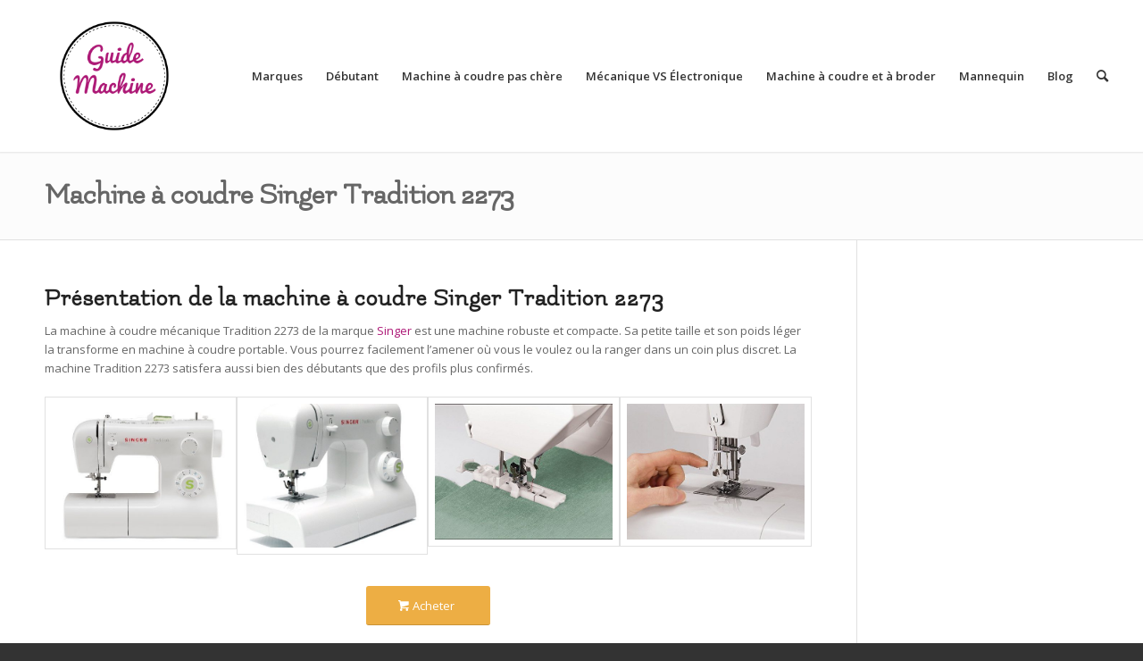

--- FILE ---
content_type: text/html; charset=UTF-8
request_url: https://www.guide-machine.fr/machine-a-coudre/singer/modele-tradition-2273/
body_size: 15621
content:
<!DOCTYPE html>
<html lang="fr-FR" class="html_stretched responsive av-preloader-disabled  html_header_top html_logo_left html_main_nav_header html_menu_right html_custom html_header_sticky_disabled html_header_shrinking_disabled html_mobile_menu_tablet html_header_searchicon html_content_align_center html_header_unstick_top_disabled html_header_stretch html_minimal_header html_minimal_header_shadow html_elegant-blog html_av-submenu-hidden html_av-submenu-display-click html_av-overlay-side html_av-overlay-side-classic html_av-submenu-noclone html_entry_id_131 av-cookies-no-cookie-consent av-default-lightbox av-no-preview html_text_menu_active av-mobile-menu-switch-default">
<head>
<meta charset="UTF-8" />


<!-- mobile setting -->
<meta name="viewport" content="width=device-width, initial-scale=1">

<!-- Scripts/CSS and wp_head hook -->
<meta name='robots' content='index, follow, max-image-preview:large, max-snippet:-1, max-video-preview:-1' />
	<style>img:is([sizes="auto" i], [sizes^="auto," i]) { contain-intrinsic-size: 3000px 1500px }</style>
	
	<!-- This site is optimized with the Yoast SEO plugin v25.9 - https://yoast.com/wordpress/plugins/seo/ -->
	<title>Machine à coudre Singer Tradition 2273 : Test et Avis</title>
	<meta name="description" content="La machine à coudre Tradition 2273 de Singer dispose de nombreuses fonctionnalités. Venez les découvrir sur Guide Machine." />
	<link rel="canonical" href="https://www.guide-machine.fr/machine-a-coudre/singer/modele-tradition-2273/" />
	<meta property="og:locale" content="fr_FR" />
	<meta property="og:type" content="article" />
	<meta property="og:title" content="Machine à coudre Singer Tradition 2273 : Test et Avis" />
	<meta property="og:description" content="La machine à coudre Tradition 2273 de Singer dispose de nombreuses fonctionnalités. Venez les découvrir sur Guide Machine." />
	<meta property="og:url" content="https://www.guide-machine.fr/machine-a-coudre/singer/modele-tradition-2273/" />
	<meta property="og:site_name" content="Guide des machines à coudre" />
	<meta property="article:modified_time" content="2016-10-14T08:54:47+00:00" />
	<meta property="og:image" content="https://www.guide-machine.fr/wp-content/uploads/2016/08/Machine-à-coudre-Singer-Tradition-2273-face-e1471447474270.jpg" />
	<meta property="og:image:width" content="456" />
	<meta property="og:image:height" content="368" />
	<meta property="og:image:type" content="image/jpeg" />
	<meta name="twitter:card" content="summary_large_image" />
	<meta name="twitter:label1" content="Durée de lecture estimée" />
	<meta name="twitter:data1" content="8 minutes" />
	<script type="application/ld+json" class="yoast-schema-graph">{"@context":"https://schema.org","@graph":[{"@type":"WebPage","@id":"https://www.guide-machine.fr/machine-a-coudre/singer/modele-tradition-2273/","url":"https://www.guide-machine.fr/machine-a-coudre/singer/modele-tradition-2273/","name":"Machine à coudre Singer Tradition 2273 : Test et Avis","isPartOf":{"@id":"https://www.guide-machine.fr/#website"},"primaryImageOfPage":{"@id":"https://www.guide-machine.fr/machine-a-coudre/singer/modele-tradition-2273/#primaryimage"},"image":{"@id":"https://www.guide-machine.fr/machine-a-coudre/singer/modele-tradition-2273/#primaryimage"},"thumbnailUrl":"https://www.guide-machine.fr/wp-content/uploads/2016/08/Machine-à-coudre-Singer-Tradition-2273-face-e1471447474270.jpg","datePublished":"2016-08-18T12:23:44+00:00","dateModified":"2016-10-14T08:54:47+00:00","description":"La machine à coudre Tradition 2273 de Singer dispose de nombreuses fonctionnalités. Venez les découvrir sur Guide Machine.","breadcrumb":{"@id":"https://www.guide-machine.fr/machine-a-coudre/singer/modele-tradition-2273/#breadcrumb"},"inLanguage":"fr-FR","potentialAction":[{"@type":"ReadAction","target":["https://www.guide-machine.fr/machine-a-coudre/singer/modele-tradition-2273/"]}]},{"@type":"ImageObject","inLanguage":"fr-FR","@id":"https://www.guide-machine.fr/machine-a-coudre/singer/modele-tradition-2273/#primaryimage","url":"https://www.guide-machine.fr/wp-content/uploads/2016/08/Machine-à-coudre-Singer-Tradition-2273-face-e1471447474270.jpg","contentUrl":"https://www.guide-machine.fr/wp-content/uploads/2016/08/Machine-à-coudre-Singer-Tradition-2273-face-e1471447474270.jpg","width":456,"height":368,"caption":"Machine à coudre Singer Tradition 2273 face"},{"@type":"BreadcrumbList","@id":"https://www.guide-machine.fr/machine-a-coudre/singer/modele-tradition-2273/#breadcrumb","itemListElement":[{"@type":"ListItem","position":1,"name":"Accueil","item":"https://www.guide-machine.fr/"},{"@type":"ListItem","position":2,"name":"Choisir la meilleure machine à coudre","item":"https://www.guide-machine.fr/"},{"@type":"ListItem","position":3,"name":"Descriptif et avis sur les machines à coudre Singer","item":"https://www.guide-machine.fr/machine-a-coudre/singer/"},{"@type":"ListItem","position":4,"name":"Machine à coudre Singer Tradition 2273"}]},{"@type":"WebSite","@id":"https://www.guide-machine.fr/#website","url":"https://www.guide-machine.fr/","name":"Guide des machines à coudre","description":"Choisissez la meilleure machine à coudre.","publisher":{"@id":"https://www.guide-machine.fr/#organization"},"potentialAction":[{"@type":"SearchAction","target":{"@type":"EntryPoint","urlTemplate":"https://www.guide-machine.fr/?s={search_term_string}"},"query-input":{"@type":"PropertyValueSpecification","valueRequired":true,"valueName":"search_term_string"}}],"inLanguage":"fr-FR"},{"@type":"Organization","@id":"https://www.guide-machine.fr/#organization","name":"Guide Machine","url":"https://www.guide-machine.fr/","logo":{"@type":"ImageObject","inLanguage":"fr-FR","@id":"https://www.guide-machine.fr/#/schema/logo/image/","url":"https://www.guide-machine.fr/wp-content/uploads/2016/08/logo-guide-machine-à-coudre.png","contentUrl":"https://www.guide-machine.fr/wp-content/uploads/2016/08/logo-guide-machine-à-coudre.png","width":600,"height":500,"caption":"Guide Machine"},"image":{"@id":"https://www.guide-machine.fr/#/schema/logo/image/"}}]}</script>
	<!-- / Yoast SEO plugin. -->


<link rel="alternate" type="application/rss+xml" title="Guide des machines à coudre &raquo; Flux" href="https://www.guide-machine.fr/feed/" />
<link rel="alternate" type="application/rss+xml" title="Guide des machines à coudre &raquo; Flux des commentaires" href="https://www.guide-machine.fr/comments/feed/" />

<!-- google webfont font replacement -->

			<script type='text/javascript'>

				(function() {

					/*	check if webfonts are disabled by user setting via cookie - or user must opt in.	*/
					var html = document.getElementsByTagName('html')[0];
					var cookie_check = html.className.indexOf('av-cookies-needs-opt-in') >= 0 || html.className.indexOf('av-cookies-can-opt-out') >= 0;
					var allow_continue = true;
					var silent_accept_cookie = html.className.indexOf('av-cookies-user-silent-accept') >= 0;

					if( cookie_check && ! silent_accept_cookie )
					{
						if( ! document.cookie.match(/aviaCookieConsent/) || html.className.indexOf('av-cookies-session-refused') >= 0 )
						{
							allow_continue = false;
						}
						else
						{
							if( ! document.cookie.match(/aviaPrivacyRefuseCookiesHideBar/) )
							{
								allow_continue = false;
							}
							else if( ! document.cookie.match(/aviaPrivacyEssentialCookiesEnabled/) )
							{
								allow_continue = false;
							}
							else if( document.cookie.match(/aviaPrivacyGoogleWebfontsDisabled/) )
							{
								allow_continue = false;
							}
						}
					}

					if( allow_continue )
					{
						var f = document.createElement('link');

						f.type 	= 'text/css';
						f.rel 	= 'stylesheet';
						f.href 	= '//fonts.googleapis.com/css?family=Flamenco:400,300%7COpen+Sans:400,600&display=auto';
						f.id 	= 'avia-google-webfont';

						document.getElementsByTagName('head')[0].appendChild(f);
					}
				})();

			</script>
			<script type="text/javascript">
/* <![CDATA[ */
window._wpemojiSettings = {"baseUrl":"https:\/\/s.w.org\/images\/core\/emoji\/16.0.1\/72x72\/","ext":".png","svgUrl":"https:\/\/s.w.org\/images\/core\/emoji\/16.0.1\/svg\/","svgExt":".svg","source":{"concatemoji":"https:\/\/www.guide-machine.fr\/wp-includes\/js\/wp-emoji-release.min.js?ver=6.8.3"}};
/*! This file is auto-generated */
!function(s,n){var o,i,e;function c(e){try{var t={supportTests:e,timestamp:(new Date).valueOf()};sessionStorage.setItem(o,JSON.stringify(t))}catch(e){}}function p(e,t,n){e.clearRect(0,0,e.canvas.width,e.canvas.height),e.fillText(t,0,0);var t=new Uint32Array(e.getImageData(0,0,e.canvas.width,e.canvas.height).data),a=(e.clearRect(0,0,e.canvas.width,e.canvas.height),e.fillText(n,0,0),new Uint32Array(e.getImageData(0,0,e.canvas.width,e.canvas.height).data));return t.every(function(e,t){return e===a[t]})}function u(e,t){e.clearRect(0,0,e.canvas.width,e.canvas.height),e.fillText(t,0,0);for(var n=e.getImageData(16,16,1,1),a=0;a<n.data.length;a++)if(0!==n.data[a])return!1;return!0}function f(e,t,n,a){switch(t){case"flag":return n(e,"\ud83c\udff3\ufe0f\u200d\u26a7\ufe0f","\ud83c\udff3\ufe0f\u200b\u26a7\ufe0f")?!1:!n(e,"\ud83c\udde8\ud83c\uddf6","\ud83c\udde8\u200b\ud83c\uddf6")&&!n(e,"\ud83c\udff4\udb40\udc67\udb40\udc62\udb40\udc65\udb40\udc6e\udb40\udc67\udb40\udc7f","\ud83c\udff4\u200b\udb40\udc67\u200b\udb40\udc62\u200b\udb40\udc65\u200b\udb40\udc6e\u200b\udb40\udc67\u200b\udb40\udc7f");case"emoji":return!a(e,"\ud83e\udedf")}return!1}function g(e,t,n,a){var r="undefined"!=typeof WorkerGlobalScope&&self instanceof WorkerGlobalScope?new OffscreenCanvas(300,150):s.createElement("canvas"),o=r.getContext("2d",{willReadFrequently:!0}),i=(o.textBaseline="top",o.font="600 32px Arial",{});return e.forEach(function(e){i[e]=t(o,e,n,a)}),i}function t(e){var t=s.createElement("script");t.src=e,t.defer=!0,s.head.appendChild(t)}"undefined"!=typeof Promise&&(o="wpEmojiSettingsSupports",i=["flag","emoji"],n.supports={everything:!0,everythingExceptFlag:!0},e=new Promise(function(e){s.addEventListener("DOMContentLoaded",e,{once:!0})}),new Promise(function(t){var n=function(){try{var e=JSON.parse(sessionStorage.getItem(o));if("object"==typeof e&&"number"==typeof e.timestamp&&(new Date).valueOf()<e.timestamp+604800&&"object"==typeof e.supportTests)return e.supportTests}catch(e){}return null}();if(!n){if("undefined"!=typeof Worker&&"undefined"!=typeof OffscreenCanvas&&"undefined"!=typeof URL&&URL.createObjectURL&&"undefined"!=typeof Blob)try{var e="postMessage("+g.toString()+"("+[JSON.stringify(i),f.toString(),p.toString(),u.toString()].join(",")+"));",a=new Blob([e],{type:"text/javascript"}),r=new Worker(URL.createObjectURL(a),{name:"wpTestEmojiSupports"});return void(r.onmessage=function(e){c(n=e.data),r.terminate(),t(n)})}catch(e){}c(n=g(i,f,p,u))}t(n)}).then(function(e){for(var t in e)n.supports[t]=e[t],n.supports.everything=n.supports.everything&&n.supports[t],"flag"!==t&&(n.supports.everythingExceptFlag=n.supports.everythingExceptFlag&&n.supports[t]);n.supports.everythingExceptFlag=n.supports.everythingExceptFlag&&!n.supports.flag,n.DOMReady=!1,n.readyCallback=function(){n.DOMReady=!0}}).then(function(){return e}).then(function(){var e;n.supports.everything||(n.readyCallback(),(e=n.source||{}).concatemoji?t(e.concatemoji):e.wpemoji&&e.twemoji&&(t(e.twemoji),t(e.wpemoji)))}))}((window,document),window._wpemojiSettings);
/* ]]> */
</script>
<link rel='stylesheet' id='avia-grid-css' href='https://www.guide-machine.fr/wp-content/themes/enfold/css/grid.css?ver=5.0' type='text/css' media='all' />
<link rel='stylesheet' id='avia-base-css' href='https://www.guide-machine.fr/wp-content/themes/enfold/css/base.css?ver=5.0' type='text/css' media='all' />
<link rel='stylesheet' id='avia-layout-css' href='https://www.guide-machine.fr/wp-content/themes/enfold/css/layout.css?ver=5.0' type='text/css' media='all' />
<link rel='stylesheet' id='avia-module-audioplayer-css' href='https://www.guide-machine.fr/wp-content/themes/enfold/config-templatebuilder/avia-shortcodes/audio-player/audio-player.css?ver=6.8.3' type='text/css' media='all' />
<link rel='stylesheet' id='avia-module-blog-css' href='https://www.guide-machine.fr/wp-content/themes/enfold/config-templatebuilder/avia-shortcodes/blog/blog.css?ver=6.8.3' type='text/css' media='all' />
<link rel='stylesheet' id='avia-module-postslider-css' href='https://www.guide-machine.fr/wp-content/themes/enfold/config-templatebuilder/avia-shortcodes/postslider/postslider.css?ver=6.8.3' type='text/css' media='all' />
<link rel='stylesheet' id='avia-module-button-css' href='https://www.guide-machine.fr/wp-content/themes/enfold/config-templatebuilder/avia-shortcodes/buttons/buttons.css?ver=6.8.3' type='text/css' media='all' />
<link rel='stylesheet' id='avia-module-buttonrow-css' href='https://www.guide-machine.fr/wp-content/themes/enfold/config-templatebuilder/avia-shortcodes/buttonrow/buttonrow.css?ver=6.8.3' type='text/css' media='all' />
<link rel='stylesheet' id='avia-module-button-fullwidth-css' href='https://www.guide-machine.fr/wp-content/themes/enfold/config-templatebuilder/avia-shortcodes/buttons_fullwidth/buttons_fullwidth.css?ver=6.8.3' type='text/css' media='all' />
<link rel='stylesheet' id='avia-module-catalogue-css' href='https://www.guide-machine.fr/wp-content/themes/enfold/config-templatebuilder/avia-shortcodes/catalogue/catalogue.css?ver=6.8.3' type='text/css' media='all' />
<link rel='stylesheet' id='avia-module-comments-css' href='https://www.guide-machine.fr/wp-content/themes/enfold/config-templatebuilder/avia-shortcodes/comments/comments.css?ver=6.8.3' type='text/css' media='all' />
<link rel='stylesheet' id='avia-module-contact-css' href='https://www.guide-machine.fr/wp-content/themes/enfold/config-templatebuilder/avia-shortcodes/contact/contact.css?ver=6.8.3' type='text/css' media='all' />
<link rel='stylesheet' id='avia-module-slideshow-css' href='https://www.guide-machine.fr/wp-content/themes/enfold/config-templatebuilder/avia-shortcodes/slideshow/slideshow.css?ver=6.8.3' type='text/css' media='all' />
<link rel='stylesheet' id='avia-module-slideshow-contentpartner-css' href='https://www.guide-machine.fr/wp-content/themes/enfold/config-templatebuilder/avia-shortcodes/contentslider/contentslider.css?ver=6.8.3' type='text/css' media='all' />
<link rel='stylesheet' id='avia-module-countdown-css' href='https://www.guide-machine.fr/wp-content/themes/enfold/config-templatebuilder/avia-shortcodes/countdown/countdown.css?ver=6.8.3' type='text/css' media='all' />
<link rel='stylesheet' id='avia-module-gallery-css' href='https://www.guide-machine.fr/wp-content/themes/enfold/config-templatebuilder/avia-shortcodes/gallery/gallery.css?ver=6.8.3' type='text/css' media='all' />
<link rel='stylesheet' id='avia-module-gallery-hor-css' href='https://www.guide-machine.fr/wp-content/themes/enfold/config-templatebuilder/avia-shortcodes/gallery_horizontal/gallery_horizontal.css?ver=6.8.3' type='text/css' media='all' />
<link rel='stylesheet' id='avia-module-maps-css' href='https://www.guide-machine.fr/wp-content/themes/enfold/config-templatebuilder/avia-shortcodes/google_maps/google_maps.css?ver=6.8.3' type='text/css' media='all' />
<link rel='stylesheet' id='avia-module-gridrow-css' href='https://www.guide-machine.fr/wp-content/themes/enfold/config-templatebuilder/avia-shortcodes/grid_row/grid_row.css?ver=6.8.3' type='text/css' media='all' />
<link rel='stylesheet' id='avia-module-heading-css' href='https://www.guide-machine.fr/wp-content/themes/enfold/config-templatebuilder/avia-shortcodes/heading/heading.css?ver=6.8.3' type='text/css' media='all' />
<link rel='stylesheet' id='avia-module-rotator-css' href='https://www.guide-machine.fr/wp-content/themes/enfold/config-templatebuilder/avia-shortcodes/headline_rotator/headline_rotator.css?ver=6.8.3' type='text/css' media='all' />
<link rel='stylesheet' id='avia-module-hr-css' href='https://www.guide-machine.fr/wp-content/themes/enfold/config-templatebuilder/avia-shortcodes/hr/hr.css?ver=6.8.3' type='text/css' media='all' />
<link rel='stylesheet' id='avia-module-icon-css' href='https://www.guide-machine.fr/wp-content/themes/enfold/config-templatebuilder/avia-shortcodes/icon/icon.css?ver=6.8.3' type='text/css' media='all' />
<link rel='stylesheet' id='avia-module-iconbox-css' href='https://www.guide-machine.fr/wp-content/themes/enfold/config-templatebuilder/avia-shortcodes/iconbox/iconbox.css?ver=6.8.3' type='text/css' media='all' />
<link rel='stylesheet' id='avia-module-icongrid-css' href='https://www.guide-machine.fr/wp-content/themes/enfold/config-templatebuilder/avia-shortcodes/icongrid/icongrid.css?ver=6.8.3' type='text/css' media='all' />
<link rel='stylesheet' id='avia-module-iconlist-css' href='https://www.guide-machine.fr/wp-content/themes/enfold/config-templatebuilder/avia-shortcodes/iconlist/iconlist.css?ver=6.8.3' type='text/css' media='all' />
<link rel='stylesheet' id='avia-module-image-css' href='https://www.guide-machine.fr/wp-content/themes/enfold/config-templatebuilder/avia-shortcodes/image/image.css?ver=6.8.3' type='text/css' media='all' />
<link rel='stylesheet' id='avia-module-hotspot-css' href='https://www.guide-machine.fr/wp-content/themes/enfold/config-templatebuilder/avia-shortcodes/image_hotspots/image_hotspots.css?ver=6.8.3' type='text/css' media='all' />
<link rel='stylesheet' id='avia-module-magazine-css' href='https://www.guide-machine.fr/wp-content/themes/enfold/config-templatebuilder/avia-shortcodes/magazine/magazine.css?ver=6.8.3' type='text/css' media='all' />
<link rel='stylesheet' id='avia-module-masonry-css' href='https://www.guide-machine.fr/wp-content/themes/enfold/config-templatebuilder/avia-shortcodes/masonry_entries/masonry_entries.css?ver=6.8.3' type='text/css' media='all' />
<link rel='stylesheet' id='avia-siteloader-css' href='https://www.guide-machine.fr/wp-content/themes/enfold/css/avia-snippet-site-preloader.css?ver=6.8.3' type='text/css' media='all' />
<link rel='stylesheet' id='avia-module-menu-css' href='https://www.guide-machine.fr/wp-content/themes/enfold/config-templatebuilder/avia-shortcodes/menu/menu.css?ver=6.8.3' type='text/css' media='all' />
<link rel='stylesheet' id='avia-module-notification-css' href='https://www.guide-machine.fr/wp-content/themes/enfold/config-templatebuilder/avia-shortcodes/notification/notification.css?ver=6.8.3' type='text/css' media='all' />
<link rel='stylesheet' id='avia-module-numbers-css' href='https://www.guide-machine.fr/wp-content/themes/enfold/config-templatebuilder/avia-shortcodes/numbers/numbers.css?ver=6.8.3' type='text/css' media='all' />
<link rel='stylesheet' id='avia-module-portfolio-css' href='https://www.guide-machine.fr/wp-content/themes/enfold/config-templatebuilder/avia-shortcodes/portfolio/portfolio.css?ver=6.8.3' type='text/css' media='all' />
<link rel='stylesheet' id='avia-module-post-metadata-css' href='https://www.guide-machine.fr/wp-content/themes/enfold/config-templatebuilder/avia-shortcodes/post_metadata/post_metadata.css?ver=6.8.3' type='text/css' media='all' />
<link rel='stylesheet' id='avia-module-progress-bar-css' href='https://www.guide-machine.fr/wp-content/themes/enfold/config-templatebuilder/avia-shortcodes/progressbar/progressbar.css?ver=6.8.3' type='text/css' media='all' />
<link rel='stylesheet' id='avia-module-promobox-css' href='https://www.guide-machine.fr/wp-content/themes/enfold/config-templatebuilder/avia-shortcodes/promobox/promobox.css?ver=6.8.3' type='text/css' media='all' />
<link rel='stylesheet' id='avia-sc-search-css' href='https://www.guide-machine.fr/wp-content/themes/enfold/config-templatebuilder/avia-shortcodes/search/search.css?ver=6.8.3' type='text/css' media='all' />
<link rel='stylesheet' id='avia-module-slideshow-accordion-css' href='https://www.guide-machine.fr/wp-content/themes/enfold/config-templatebuilder/avia-shortcodes/slideshow_accordion/slideshow_accordion.css?ver=6.8.3' type='text/css' media='all' />
<link rel='stylesheet' id='avia-module-slideshow-feature-image-css' href='https://www.guide-machine.fr/wp-content/themes/enfold/config-templatebuilder/avia-shortcodes/slideshow_feature_image/slideshow_feature_image.css?ver=6.8.3' type='text/css' media='all' />
<link rel='stylesheet' id='avia-module-slideshow-fullsize-css' href='https://www.guide-machine.fr/wp-content/themes/enfold/config-templatebuilder/avia-shortcodes/slideshow_fullsize/slideshow_fullsize.css?ver=6.8.3' type='text/css' media='all' />
<link rel='stylesheet' id='avia-module-slideshow-fullscreen-css' href='https://www.guide-machine.fr/wp-content/themes/enfold/config-templatebuilder/avia-shortcodes/slideshow_fullscreen/slideshow_fullscreen.css?ver=6.8.3' type='text/css' media='all' />
<link rel='stylesheet' id='avia-module-slideshow-ls-css' href='https://www.guide-machine.fr/wp-content/themes/enfold/config-templatebuilder/avia-shortcodes/slideshow_layerslider/slideshow_layerslider.css?ver=6.8.3' type='text/css' media='all' />
<link rel='stylesheet' id='avia-module-social-css' href='https://www.guide-machine.fr/wp-content/themes/enfold/config-templatebuilder/avia-shortcodes/social_share/social_share.css?ver=6.8.3' type='text/css' media='all' />
<link rel='stylesheet' id='avia-module-tabsection-css' href='https://www.guide-machine.fr/wp-content/themes/enfold/config-templatebuilder/avia-shortcodes/tab_section/tab_section.css?ver=6.8.3' type='text/css' media='all' />
<link rel='stylesheet' id='avia-module-table-css' href='https://www.guide-machine.fr/wp-content/themes/enfold/config-templatebuilder/avia-shortcodes/table/table.css?ver=6.8.3' type='text/css' media='all' />
<link rel='stylesheet' id='avia-module-tabs-css' href='https://www.guide-machine.fr/wp-content/themes/enfold/config-templatebuilder/avia-shortcodes/tabs/tabs.css?ver=6.8.3' type='text/css' media='all' />
<link rel='stylesheet' id='avia-module-team-css' href='https://www.guide-machine.fr/wp-content/themes/enfold/config-templatebuilder/avia-shortcodes/team/team.css?ver=6.8.3' type='text/css' media='all' />
<link rel='stylesheet' id='avia-module-testimonials-css' href='https://www.guide-machine.fr/wp-content/themes/enfold/config-templatebuilder/avia-shortcodes/testimonials/testimonials.css?ver=6.8.3' type='text/css' media='all' />
<link rel='stylesheet' id='avia-module-timeline-css' href='https://www.guide-machine.fr/wp-content/themes/enfold/config-templatebuilder/avia-shortcodes/timeline/timeline.css?ver=6.8.3' type='text/css' media='all' />
<link rel='stylesheet' id='avia-module-toggles-css' href='https://www.guide-machine.fr/wp-content/themes/enfold/config-templatebuilder/avia-shortcodes/toggles/toggles.css?ver=6.8.3' type='text/css' media='all' />
<link rel='stylesheet' id='avia-module-video-css' href='https://www.guide-machine.fr/wp-content/themes/enfold/config-templatebuilder/avia-shortcodes/video/video.css?ver=6.8.3' type='text/css' media='all' />
<style id='wp-emoji-styles-inline-css' type='text/css'>

	img.wp-smiley, img.emoji {
		display: inline !important;
		border: none !important;
		box-shadow: none !important;
		height: 1em !important;
		width: 1em !important;
		margin: 0 0.07em !important;
		vertical-align: -0.1em !important;
		background: none !important;
		padding: 0 !important;
	}
</style>
<link rel='stylesheet' id='wp-block-library-css' href='https://www.guide-machine.fr/wp-includes/css/dist/block-library/style.min.css?ver=6.8.3' type='text/css' media='all' />
<style id='classic-theme-styles-inline-css' type='text/css'>
/*! This file is auto-generated */
.wp-block-button__link{color:#fff;background-color:#32373c;border-radius:9999px;box-shadow:none;text-decoration:none;padding:calc(.667em + 2px) calc(1.333em + 2px);font-size:1.125em}.wp-block-file__button{background:#32373c;color:#fff;text-decoration:none}
</style>
<style id='global-styles-inline-css' type='text/css'>
:root{--wp--preset--aspect-ratio--square: 1;--wp--preset--aspect-ratio--4-3: 4/3;--wp--preset--aspect-ratio--3-4: 3/4;--wp--preset--aspect-ratio--3-2: 3/2;--wp--preset--aspect-ratio--2-3: 2/3;--wp--preset--aspect-ratio--16-9: 16/9;--wp--preset--aspect-ratio--9-16: 9/16;--wp--preset--color--black: #000000;--wp--preset--color--cyan-bluish-gray: #abb8c3;--wp--preset--color--white: #ffffff;--wp--preset--color--pale-pink: #f78da7;--wp--preset--color--vivid-red: #cf2e2e;--wp--preset--color--luminous-vivid-orange: #ff6900;--wp--preset--color--luminous-vivid-amber: #fcb900;--wp--preset--color--light-green-cyan: #7bdcb5;--wp--preset--color--vivid-green-cyan: #00d084;--wp--preset--color--pale-cyan-blue: #8ed1fc;--wp--preset--color--vivid-cyan-blue: #0693e3;--wp--preset--color--vivid-purple: #9b51e0;--wp--preset--gradient--vivid-cyan-blue-to-vivid-purple: linear-gradient(135deg,rgba(6,147,227,1) 0%,rgb(155,81,224) 100%);--wp--preset--gradient--light-green-cyan-to-vivid-green-cyan: linear-gradient(135deg,rgb(122,220,180) 0%,rgb(0,208,130) 100%);--wp--preset--gradient--luminous-vivid-amber-to-luminous-vivid-orange: linear-gradient(135deg,rgba(252,185,0,1) 0%,rgba(255,105,0,1) 100%);--wp--preset--gradient--luminous-vivid-orange-to-vivid-red: linear-gradient(135deg,rgba(255,105,0,1) 0%,rgb(207,46,46) 100%);--wp--preset--gradient--very-light-gray-to-cyan-bluish-gray: linear-gradient(135deg,rgb(238,238,238) 0%,rgb(169,184,195) 100%);--wp--preset--gradient--cool-to-warm-spectrum: linear-gradient(135deg,rgb(74,234,220) 0%,rgb(151,120,209) 20%,rgb(207,42,186) 40%,rgb(238,44,130) 60%,rgb(251,105,98) 80%,rgb(254,248,76) 100%);--wp--preset--gradient--blush-light-purple: linear-gradient(135deg,rgb(255,206,236) 0%,rgb(152,150,240) 100%);--wp--preset--gradient--blush-bordeaux: linear-gradient(135deg,rgb(254,205,165) 0%,rgb(254,45,45) 50%,rgb(107,0,62) 100%);--wp--preset--gradient--luminous-dusk: linear-gradient(135deg,rgb(255,203,112) 0%,rgb(199,81,192) 50%,rgb(65,88,208) 100%);--wp--preset--gradient--pale-ocean: linear-gradient(135deg,rgb(255,245,203) 0%,rgb(182,227,212) 50%,rgb(51,167,181) 100%);--wp--preset--gradient--electric-grass: linear-gradient(135deg,rgb(202,248,128) 0%,rgb(113,206,126) 100%);--wp--preset--gradient--midnight: linear-gradient(135deg,rgb(2,3,129) 0%,rgb(40,116,252) 100%);--wp--preset--font-size--small: 13px;--wp--preset--font-size--medium: 20px;--wp--preset--font-size--large: 36px;--wp--preset--font-size--x-large: 42px;--wp--preset--spacing--20: 0.44rem;--wp--preset--spacing--30: 0.67rem;--wp--preset--spacing--40: 1rem;--wp--preset--spacing--50: 1.5rem;--wp--preset--spacing--60: 2.25rem;--wp--preset--spacing--70: 3.38rem;--wp--preset--spacing--80: 5.06rem;--wp--preset--shadow--natural: 6px 6px 9px rgba(0, 0, 0, 0.2);--wp--preset--shadow--deep: 12px 12px 50px rgba(0, 0, 0, 0.4);--wp--preset--shadow--sharp: 6px 6px 0px rgba(0, 0, 0, 0.2);--wp--preset--shadow--outlined: 6px 6px 0px -3px rgba(255, 255, 255, 1), 6px 6px rgba(0, 0, 0, 1);--wp--preset--shadow--crisp: 6px 6px 0px rgba(0, 0, 0, 1);}:where(.is-layout-flex){gap: 0.5em;}:where(.is-layout-grid){gap: 0.5em;}body .is-layout-flex{display: flex;}.is-layout-flex{flex-wrap: wrap;align-items: center;}.is-layout-flex > :is(*, div){margin: 0;}body .is-layout-grid{display: grid;}.is-layout-grid > :is(*, div){margin: 0;}:where(.wp-block-columns.is-layout-flex){gap: 2em;}:where(.wp-block-columns.is-layout-grid){gap: 2em;}:where(.wp-block-post-template.is-layout-flex){gap: 1.25em;}:where(.wp-block-post-template.is-layout-grid){gap: 1.25em;}.has-black-color{color: var(--wp--preset--color--black) !important;}.has-cyan-bluish-gray-color{color: var(--wp--preset--color--cyan-bluish-gray) !important;}.has-white-color{color: var(--wp--preset--color--white) !important;}.has-pale-pink-color{color: var(--wp--preset--color--pale-pink) !important;}.has-vivid-red-color{color: var(--wp--preset--color--vivid-red) !important;}.has-luminous-vivid-orange-color{color: var(--wp--preset--color--luminous-vivid-orange) !important;}.has-luminous-vivid-amber-color{color: var(--wp--preset--color--luminous-vivid-amber) !important;}.has-light-green-cyan-color{color: var(--wp--preset--color--light-green-cyan) !important;}.has-vivid-green-cyan-color{color: var(--wp--preset--color--vivid-green-cyan) !important;}.has-pale-cyan-blue-color{color: var(--wp--preset--color--pale-cyan-blue) !important;}.has-vivid-cyan-blue-color{color: var(--wp--preset--color--vivid-cyan-blue) !important;}.has-vivid-purple-color{color: var(--wp--preset--color--vivid-purple) !important;}.has-black-background-color{background-color: var(--wp--preset--color--black) !important;}.has-cyan-bluish-gray-background-color{background-color: var(--wp--preset--color--cyan-bluish-gray) !important;}.has-white-background-color{background-color: var(--wp--preset--color--white) !important;}.has-pale-pink-background-color{background-color: var(--wp--preset--color--pale-pink) !important;}.has-vivid-red-background-color{background-color: var(--wp--preset--color--vivid-red) !important;}.has-luminous-vivid-orange-background-color{background-color: var(--wp--preset--color--luminous-vivid-orange) !important;}.has-luminous-vivid-amber-background-color{background-color: var(--wp--preset--color--luminous-vivid-amber) !important;}.has-light-green-cyan-background-color{background-color: var(--wp--preset--color--light-green-cyan) !important;}.has-vivid-green-cyan-background-color{background-color: var(--wp--preset--color--vivid-green-cyan) !important;}.has-pale-cyan-blue-background-color{background-color: var(--wp--preset--color--pale-cyan-blue) !important;}.has-vivid-cyan-blue-background-color{background-color: var(--wp--preset--color--vivid-cyan-blue) !important;}.has-vivid-purple-background-color{background-color: var(--wp--preset--color--vivid-purple) !important;}.has-black-border-color{border-color: var(--wp--preset--color--black) !important;}.has-cyan-bluish-gray-border-color{border-color: var(--wp--preset--color--cyan-bluish-gray) !important;}.has-white-border-color{border-color: var(--wp--preset--color--white) !important;}.has-pale-pink-border-color{border-color: var(--wp--preset--color--pale-pink) !important;}.has-vivid-red-border-color{border-color: var(--wp--preset--color--vivid-red) !important;}.has-luminous-vivid-orange-border-color{border-color: var(--wp--preset--color--luminous-vivid-orange) !important;}.has-luminous-vivid-amber-border-color{border-color: var(--wp--preset--color--luminous-vivid-amber) !important;}.has-light-green-cyan-border-color{border-color: var(--wp--preset--color--light-green-cyan) !important;}.has-vivid-green-cyan-border-color{border-color: var(--wp--preset--color--vivid-green-cyan) !important;}.has-pale-cyan-blue-border-color{border-color: var(--wp--preset--color--pale-cyan-blue) !important;}.has-vivid-cyan-blue-border-color{border-color: var(--wp--preset--color--vivid-cyan-blue) !important;}.has-vivid-purple-border-color{border-color: var(--wp--preset--color--vivid-purple) !important;}.has-vivid-cyan-blue-to-vivid-purple-gradient-background{background: var(--wp--preset--gradient--vivid-cyan-blue-to-vivid-purple) !important;}.has-light-green-cyan-to-vivid-green-cyan-gradient-background{background: var(--wp--preset--gradient--light-green-cyan-to-vivid-green-cyan) !important;}.has-luminous-vivid-amber-to-luminous-vivid-orange-gradient-background{background: var(--wp--preset--gradient--luminous-vivid-amber-to-luminous-vivid-orange) !important;}.has-luminous-vivid-orange-to-vivid-red-gradient-background{background: var(--wp--preset--gradient--luminous-vivid-orange-to-vivid-red) !important;}.has-very-light-gray-to-cyan-bluish-gray-gradient-background{background: var(--wp--preset--gradient--very-light-gray-to-cyan-bluish-gray) !important;}.has-cool-to-warm-spectrum-gradient-background{background: var(--wp--preset--gradient--cool-to-warm-spectrum) !important;}.has-blush-light-purple-gradient-background{background: var(--wp--preset--gradient--blush-light-purple) !important;}.has-blush-bordeaux-gradient-background{background: var(--wp--preset--gradient--blush-bordeaux) !important;}.has-luminous-dusk-gradient-background{background: var(--wp--preset--gradient--luminous-dusk) !important;}.has-pale-ocean-gradient-background{background: var(--wp--preset--gradient--pale-ocean) !important;}.has-electric-grass-gradient-background{background: var(--wp--preset--gradient--electric-grass) !important;}.has-midnight-gradient-background{background: var(--wp--preset--gradient--midnight) !important;}.has-small-font-size{font-size: var(--wp--preset--font-size--small) !important;}.has-medium-font-size{font-size: var(--wp--preset--font-size--medium) !important;}.has-large-font-size{font-size: var(--wp--preset--font-size--large) !important;}.has-x-large-font-size{font-size: var(--wp--preset--font-size--x-large) !important;}
:where(.wp-block-post-template.is-layout-flex){gap: 1.25em;}:where(.wp-block-post-template.is-layout-grid){gap: 1.25em;}
:where(.wp-block-columns.is-layout-flex){gap: 2em;}:where(.wp-block-columns.is-layout-grid){gap: 2em;}
:root :where(.wp-block-pullquote){font-size: 1.5em;line-height: 1.6;}
</style>
<link rel='stylesheet' id='avia-scs-css' href='https://www.guide-machine.fr/wp-content/themes/enfold/css/shortcodes.css?ver=5.0' type='text/css' media='all' />
<link rel='stylesheet' id='avia-popup-css-css' href='https://www.guide-machine.fr/wp-content/themes/enfold/js/aviapopup/magnific-popup.css?ver=5.0' type='text/css' media='screen' />
<link rel='stylesheet' id='avia-lightbox-css' href='https://www.guide-machine.fr/wp-content/themes/enfold/css/avia-snippet-lightbox.css?ver=5.0' type='text/css' media='screen' />
<link rel='stylesheet' id='avia-widget-css-css' href='https://www.guide-machine.fr/wp-content/themes/enfold/css/avia-snippet-widget.css?ver=5.0' type='text/css' media='screen' />
<link rel='stylesheet' id='avia-dynamic-css' href='https://www.guide-machine.fr/wp-content/uploads/dynamic_avia/enfold.css?ver=62bc536da7c71' type='text/css' media='all' />
<link rel='stylesheet' id='avia-custom-css' href='https://www.guide-machine.fr/wp-content/themes/enfold/css/custom.css?ver=5.0' type='text/css' media='all' />
<link rel='stylesheet' id='tablepress-default-css' href='https://www.guide-machine.fr/wp-content/plugins/tablepress/css/build/default.css?ver=3.2.1' type='text/css' media='all' />
<link rel='stylesheet' id='tablepress-responsive-tables-css' href='https://www.guide-machine.fr/wp-content/plugins/tablepress-responsive-tables/css/tablepress-responsive.min.css?ver=1.8' type='text/css' media='all' />
<link rel='stylesheet' id='avia-single-post-131-css' href='https://www.guide-machine.fr/wp-content/uploads/avia_posts_css/post-131.css?ver=ver-1656536588' type='text/css' media='all' />
<script type="text/javascript" src="https://www.guide-machine.fr/wp-includes/js/jquery/jquery.min.js?ver=3.7.1" id="jquery-core-js"></script>
<script type="text/javascript" src="https://www.guide-machine.fr/wp-content/themes/enfold/js/avia-compat.js?ver=5.0" id="avia-compat-js"></script>
<link rel="https://api.w.org/" href="https://www.guide-machine.fr/wp-json/" /><link rel="alternate" title="JSON" type="application/json" href="https://www.guide-machine.fr/wp-json/wp/v2/pages/131" /><link rel="EditURI" type="application/rsd+xml" title="RSD" href="https://www.guide-machine.fr/xmlrpc.php?rsd" />
<meta name="generator" content="WordPress 6.8.3" />
<link rel='shortlink' href='https://www.guide-machine.fr/?p=131' />
<link rel="alternate" title="oEmbed (JSON)" type="application/json+oembed" href="https://www.guide-machine.fr/wp-json/oembed/1.0/embed?url=https%3A%2F%2Fwww.guide-machine.fr%2Fmachine-a-coudre%2Fsinger%2Fmodele-tradition-2273%2F" />
<link rel="alternate" title="oEmbed (XML)" type="text/xml+oembed" href="https://www.guide-machine.fr/wp-json/oembed/1.0/embed?url=https%3A%2F%2Fwww.guide-machine.fr%2Fmachine-a-coudre%2Fsinger%2Fmodele-tradition-2273%2F&#038;format=xml" />
<link rel="profile" href="http://gmpg.org/xfn/11" />
<link rel="alternate" type="application/rss+xml" title="Guide des machines à coudre RSS2 Feed" href="https://www.guide-machine.fr/feed/" />
<link rel="pingback" href="https://www.guide-machine.fr/xmlrpc.php" />

<style type='text/css' media='screen'>
 #top #header_main > .container, #top #header_main > .container .main_menu  .av-main-nav > li > a, #top #header_main #menu-item-shop .cart_dropdown_link{ height:170px; line-height: 170px; }
 .html_top_nav_header .av-logo-container{ height:170px;  }
 .html_header_top.html_header_sticky #top #wrap_all #main{ padding-top:170px; } 
</style>
<!--[if lt IE 9]><script src="https://www.guide-machine.fr/wp-content/themes/enfold/js/html5shiv.js"></script><![endif]-->
<link rel="icon" href="https://www.guide-machine.fr/wp-content/uploads/2016/08/favicon.ico" type="image/x-icon">

<!-- To speed up the rendering and to display the site as fast as possible to the user we include some styles and scripts for above the fold content inline -->
<script type="text/javascript">'use strict';var avia_is_mobile=!1;if(/Android|webOS|iPhone|iPad|iPod|BlackBerry|IEMobile|Opera Mini/i.test(navigator.userAgent)&&'ontouchstart' in document.documentElement){avia_is_mobile=!0;document.documentElement.className+=' avia_mobile '}
else{document.documentElement.className+=' avia_desktop '};document.documentElement.className+=' js_active ';(function(){var e=['-webkit-','-moz-','-ms-',''],n='',o=!1,a=!1;for(var t in e){if(e[t]+'transform' in document.documentElement.style){o=!0;n=e[t]+'transform'};if(e[t]+'perspective' in document.documentElement.style){a=!0}};if(o){document.documentElement.className+=' avia_transform '};if(a){document.documentElement.className+=' avia_transform3d '};if(typeof document.getElementsByClassName=='function'&&typeof document.documentElement.getBoundingClientRect=='function'&&avia_is_mobile==!1){if(n&&window.innerHeight>0){setTimeout(function(){var e=0,o={},a=0,t=document.getElementsByClassName('av-parallax'),i=window.pageYOffset||document.documentElement.scrollTop;for(e=0;e<t.length;e++){t[e].style.top='0px';o=t[e].getBoundingClientRect();a=Math.ceil((window.innerHeight+i-o.top)*0.3);t[e].style[n]='translate(0px, '+a+'px)';t[e].style.top='auto';t[e].className+=' enabled-parallax '}},50)}}})();</script><style type='text/css'>
@font-face {font-family: 'entypo-fontello'; font-weight: normal; font-style: normal; font-display: auto;
src: url('https://www.guide-machine.fr/wp-content/themes/enfold/config-templatebuilder/avia-template-builder/assets/fonts/entypo-fontello.woff2') format('woff2'),
url('https://www.guide-machine.fr/wp-content/themes/enfold/config-templatebuilder/avia-template-builder/assets/fonts/entypo-fontello.woff') format('woff'),
url('https://www.guide-machine.fr/wp-content/themes/enfold/config-templatebuilder/avia-template-builder/assets/fonts/entypo-fontello.ttf') format('truetype'),
url('https://www.guide-machine.fr/wp-content/themes/enfold/config-templatebuilder/avia-template-builder/assets/fonts/entypo-fontello.svg#entypo-fontello') format('svg'),
url('https://www.guide-machine.fr/wp-content/themes/enfold/config-templatebuilder/avia-template-builder/assets/fonts/entypo-fontello.eot'),
url('https://www.guide-machine.fr/wp-content/themes/enfold/config-templatebuilder/avia-template-builder/assets/fonts/entypo-fontello.eot?#iefix') format('embedded-opentype');
} #top .avia-font-entypo-fontello, body .avia-font-entypo-fontello, html body [data-av_iconfont='entypo-fontello']:before{ font-family: 'entypo-fontello'; }
</style>

<!--
Debugging Info for Theme support: 

Theme: Enfold
Version: 5.0
Installed: enfold
AviaFramework Version: 5.0
AviaBuilder Version: 4.8
aviaElementManager Version: 1.0.1
ML:512-PU:84-PLA:7
WP:6.8.3
Compress: CSS:disabled - JS:disabled
Updates: disabled
PLAu:6
-->
</head>

<body id="top" class="wp-singular page-template-default page page-id-131 page-child parent-pageid-66 wp-theme-enfold stretched rtl_columns av-curtain-numeric flamenco open_sans " itemscope="itemscope" itemtype="https://schema.org/WebPage" >

	
	<div id='wrap_all'>

	
<header id='header' class='all_colors header_color light_bg_color  av_header_top av_logo_left av_main_nav_header av_menu_right av_custom av_header_sticky_disabled av_header_shrinking_disabled av_header_stretch av_mobile_menu_tablet av_header_searchicon av_header_unstick_top_disabled av_minimal_header av_minimal_header_shadow av_bottom_nav_disabled  av_header_border_disabled'  role="banner" itemscope="itemscope" itemtype="https://schema.org/WPHeader" >

		<div  id='header_main' class='container_wrap container_wrap_logo'>

        <div class='container av-logo-container'><div class='inner-container'><span class='logo avia-standard-logo'><a href='https://www.guide-machine.fr/' class=''><img src="https://www.guide-machine.fr/wp-content/uploads/2016/08/logo-guide-machine-à-coudre-300x250.png" height="100" width="300" alt='Guide des machines à coudre' title='' /></a></span><nav class='main_menu' data-selectname='Sélectionner une page'  role="navigation" itemscope="itemscope" itemtype="https://schema.org/SiteNavigationElement" ><div class="avia-menu av-main-nav-wrap"><ul role="menu" class="menu av-main-nav" id="avia-menu"><li role="menuitem" id="menu-item-558" class="menu-item menu-item-type-custom menu-item-object-custom menu-item-has-children menu-item-top-level menu-item-top-level-1"><a href="#" itemprop="url" tabindex="0"><span class="avia-bullet"></span><span class="avia-menu-text">Marques</span><span class="avia-menu-fx"><span class="avia-arrow-wrap"><span class="avia-arrow"></span></span></span></a>


<ul class="sub-menu">
	<li role="menuitem" id="menu-item-90" class="menu-item menu-item-type-post_type menu-item-object-page current-page-ancestor"><a href="https://www.guide-machine.fr/machine-a-coudre/singer/" itemprop="url" tabindex="0"><span class="avia-bullet"></span><span class="avia-menu-text">Singer</span></a></li>
	<li role="menuitem" id="menu-item-182" class="menu-item menu-item-type-post_type menu-item-object-page"><a href="https://www.guide-machine.fr/machine-a-coudre/brother/" itemprop="url" tabindex="0"><span class="avia-bullet"></span><span class="avia-menu-text">Brother</span></a></li>
	<li role="menuitem" id="menu-item-443" class="menu-item menu-item-type-post_type menu-item-object-page"><a href="https://www.guide-machine.fr/machine-a-coudre/bernina/" itemprop="url" tabindex="0"><span class="avia-bullet"></span><span class="avia-menu-text">Bernina</span></a></li>
</ul>
</li>
<li role="menuitem" id="menu-item-301" class="menu-item menu-item-type-post_type menu-item-object-page menu-item-top-level menu-item-top-level-2"><a href="https://www.guide-machine.fr/machine-a-coudre/debutant/" itemprop="url" tabindex="0"><span class="avia-bullet"></span><span class="avia-menu-text">Débutant</span><span class="avia-menu-fx"><span class="avia-arrow-wrap"><span class="avia-arrow"></span></span></span></a></li>
<li role="menuitem" id="menu-item-319" class="menu-item menu-item-type-post_type menu-item-object-page menu-item-top-level menu-item-top-level-3"><a href="https://www.guide-machine.fr/machine-a-coudre/pas-chere/" itemprop="url" tabindex="0"><span class="avia-bullet"></span><span class="avia-menu-text">Machine à coudre pas chère</span><span class="avia-menu-fx"><span class="avia-arrow-wrap"><span class="avia-arrow"></span></span></span></a></li>
<li role="menuitem" id="menu-item-353" class="menu-item menu-item-type-post_type menu-item-object-page menu-item-top-level menu-item-top-level-4"><a href="https://www.guide-machine.fr/machine-a-coudre/mecanique-vs-electronique/" itemprop="url" tabindex="0"><span class="avia-bullet"></span><span class="avia-menu-text">Mécanique VS Électronique</span><span class="avia-menu-fx"><span class="avia-arrow-wrap"><span class="avia-arrow"></span></span></span></a></li>
<li role="menuitem" id="menu-item-432" class="menu-item menu-item-type-post_type menu-item-object-page menu-item-top-level menu-item-top-level-5"><a href="https://www.guide-machine.fr/coudre-broder/" itemprop="url" tabindex="0"><span class="avia-bullet"></span><span class="avia-menu-text">Machine à coudre et à broder</span><span class="avia-menu-fx"><span class="avia-arrow-wrap"><span class="avia-arrow"></span></span></span></a></li>
<li role="menuitem" id="menu-item-557" class="menu-item menu-item-type-post_type menu-item-object-page menu-item-mega-parent  menu-item-top-level menu-item-top-level-6"><a href="https://www.guide-machine.fr/mannequin-couture/" itemprop="url" tabindex="0"><span class="avia-bullet"></span><span class="avia-menu-text">Mannequin</span><span class="avia-menu-fx"><span class="avia-arrow-wrap"><span class="avia-arrow"></span></span></span></a></li>
<li role="menuitem" id="menu-item-479" class="menu-item menu-item-type-post_type menu-item-object-page menu-item-top-level menu-item-top-level-7"><a href="https://www.guide-machine.fr/blog/" itemprop="url" tabindex="0"><span class="avia-bullet"></span><span class="avia-menu-text">Blog</span><span class="avia-menu-fx"><span class="avia-arrow-wrap"><span class="avia-arrow"></span></span></span></a></li>
<li id="menu-item-search" class="noMobile menu-item menu-item-search-dropdown menu-item-avia-special" role="menuitem"><a aria-label="Rechercher" href="?s=" rel="nofollow" data-avia-search-tooltip="

&lt;form role=&quot;search&quot; action=&quot;https://www.guide-machine.fr/&quot; id=&quot;searchform&quot; method=&quot;get&quot; class=&quot;&quot;&gt;
	&lt;div&gt;
		&lt;input type=&quot;submit&quot; value=&quot;&quot; id=&quot;searchsubmit&quot; class=&quot;button avia-font-entypo-fontello&quot; /&gt;
		&lt;input type=&quot;text&quot; id=&quot;s&quot; name=&quot;s&quot; value=&quot;&quot; placeholder='Rechercher' /&gt;
			&lt;/div&gt;
&lt;/form&gt;
" aria-hidden='false' data-av_icon='' data-av_iconfont='entypo-fontello'><span class="avia_hidden_link_text">Rechercher</span></a></li><li class="av-burger-menu-main menu-item-avia-special ">
	        			<a href="#" aria-label="Menu" aria-hidden="false">
							<span class="av-hamburger av-hamburger--spin av-js-hamburger">
								<span class="av-hamburger-box">
						          <span class="av-hamburger-inner"></span>
						          <strong>Menu</strong>
								</span>
							</span>
							<span class="avia_hidden_link_text">Menu</span>
						</a>
	        		   </li></ul></div></nav></div> </div> 
		<!-- end container_wrap-->
		</div>
		<div class='header_bg'></div>

<!-- end header -->
</header>

	<div id='main' class='all_colors' data-scroll-offset='0'>

	<div class='stretch_full container_wrap alternate_color light_bg_color title_container'><div class='container'><h1 class='main-title entry-title '><a href='https://www.guide-machine.fr/machine-a-coudre/singer/modele-tradition-2273/' rel='bookmark' title='Lien permanent : Machine à coudre Singer Tradition 2273'  itemprop="headline" >Machine à coudre Singer Tradition 2273</a></h1></div></div><div   class='main_color container_wrap_first container_wrap sidebar_right'  ><div class='container av-section-cont-open' ><main  role="main" itemprop="mainContentOfPage"  class='template-page content  av-content-small alpha units'><div class='post-entry post-entry-type-page post-entry-131'><div class='entry-content-wrapper clearfix'><section  class='av_textblock_section av-9nsk2j-5d4d68b8e264c0a0c96196616d989178'  itemscope="itemscope" itemtype="https://schema.org/CreativeWork" ><div class='avia_textblock'  itemprop="text" ><h2>Présentation de la machine à coudre Singer Tradition 2273</h2>
<p>La machine à coudre mécanique Tradition 2273 de la marque <a href="https://www.guide-machine.fr/machine-a-coudre/singer/">Singer</a> est une machine robuste et compacte. Sa petite taille et son poids léger la transforme en machine à coudre portable. Vous pourrez facilement l’amener où vous le voulez ou la ranger dans un coin plus discret. La machine Tradition 2273 satisfera aussi bien des débutants que des profils plus confirmés.</p>
</div></section>
<div  class='hr av-9keu4j-b41049552bef55846d62bd20d9f6465a hr-invisible  avia-builder-el-1  el_after_av_textblock  el_before_av_gallery '><span class='hr-inner '><span class="hr-inner-style"></span></span></div>
<div  class='avia-gallery av-xpe77-67875edc3e2610053b98abb7e79b7241 avia_animate_when_visible  avia-builder-el-2  el_after_av_hr  el_before_av_hr  deactivate_avia_lazyload avia-gallery-animate avia-gallery-1'  itemprop="image" itemscope="itemscope" itemtype="https://schema.org/ImageObject" ><meta itemprop="contentURL" content="https://www.guide-machine.fr/machine-a-coudre/singer/modele-tradition-2273/"><div class='avia-gallery-thumb'><a href="https://www.guide-machine.fr/wp-content/uploads/2016/08/Machine-à-coudre-Singer-Tradition-2273-face-e1471447474270.jpg" data-rel='gallery-1' data-prev-img='https://www.guide-machine.fr/wp-content/uploads/2016/08/Machine-à-coudre-Singer-Tradition-2273-face-495x387.jpg' class='first_thumb lightbox ' data-onclick='1' title='Machine à coudre Singer Tradition 2273 face'  itemprop="thumbnailUrl"  ><img class="wp-image-78 avia-img-lazy-loading-not-78"   src='https://www.guide-machine.fr/wp-content/uploads/2016/08/Machine-à-coudre-Singer-Tradition-2273-face-495x387.jpg' width='495' height='387'  title='Machine à coudre Singer Tradition 2273 face' alt='Machine à coudre Singer Tradition 2273 face' /><div class='big-prev-fake'><img class="wp-image-78 avia-img-lazy-loading-78"  width='495' height='387' src='https://www.guide-machine.fr/wp-content/uploads/2016/08/Machine-à-coudre-Singer-Tradition-2273-face-495x387.jpg' title='Machine à coudre Singer Tradition 2273 face' alt='Machine à coudre Singer Tradition 2273 face' /></div></a><a href="https://www.guide-machine.fr/wp-content/uploads/2016/08/Machine-à-coudre-Singer-Tradition-2273-côté.jpg" data-rel='gallery-1' data-prev-img='https://www.guide-machine.fr/wp-content/uploads/2016/08/Machine-à-coudre-Singer-Tradition-2273-côté-495x400.jpg' class='lightbox ' data-onclick='2' title='Machine à coudre Singer Tradition 2273 côté'  itemprop="thumbnailUrl"  ><img class="wp-image-132 avia-img-lazy-loading-not-132"   src='https://www.guide-machine.fr/wp-content/uploads/2016/08/Machine-à-coudre-Singer-Tradition-2273-côté-495x400.jpg' width='495' height='400'  title='Machine à coudre Singer Tradition 2273 côté' alt='Machine à coudre Singer Tradition 2273 côté' /><div class='big-prev-fake'><img class="wp-image-132 avia-img-lazy-loading-132"  width='495' height='400' src='https://www.guide-machine.fr/wp-content/uploads/2016/08/Machine-à-coudre-Singer-Tradition-2273-côté-495x400.jpg' title='Machine à coudre Singer Tradition 2273 côté' alt='Machine à coudre Singer Tradition 2273 côté' /></div></a><a href="https://www.guide-machine.fr/wp-content/uploads/2016/08/Machine-à-coudre-Singer-Tradition-2273-détail-2.jpg" data-rel='gallery-1' data-prev-img='https://www.guide-machine.fr/wp-content/uploads/2016/08/Machine-à-coudre-Singer-Tradition-2273-détail-2-495x379.jpg' class='lightbox ' data-onclick='3' title='Machine à coudre Singer Tradition 2273 détail - 2'  itemprop="thumbnailUrl"  ><img class="wp-image-133 avia-img-lazy-loading-not-133"   src='https://www.guide-machine.fr/wp-content/uploads/2016/08/Machine-à-coudre-Singer-Tradition-2273-détail-2-495x379.jpg' width='495' height='379'  title='Machine à coudre Singer Tradition 2273 détail - 2' alt='Machine à coudre Singer Tradition 2273 détail - 2' /><div class='big-prev-fake'><img class="wp-image-133 avia-img-lazy-loading-133"  width='495' height='379' src='https://www.guide-machine.fr/wp-content/uploads/2016/08/Machine-à-coudre-Singer-Tradition-2273-détail-2-495x379.jpg' title='Machine à coudre Singer Tradition 2273 détail - 2' alt='Machine à coudre Singer Tradition 2273 détail - 2' /></div></a><a href="https://www.guide-machine.fr/wp-content/uploads/2016/08/Machine-à-coudre-Singer-Tradition-2273-détail.jpg" data-rel='gallery-1' data-prev-img='https://www.guide-machine.fr/wp-content/uploads/2016/08/Machine-à-coudre-Singer-Tradition-2273-détail-495x379.jpg' class='lightbox ' data-onclick='4' title='Machine à coudre Singer Tradition 2273 détail'  itemprop="thumbnailUrl"  ><img class="wp-image-134 avia-img-lazy-loading-not-134"   src='https://www.guide-machine.fr/wp-content/uploads/2016/08/Machine-à-coudre-Singer-Tradition-2273-détail-495x379.jpg' width='495' height='379'  title='Machine à coudre Singer Tradition 2273 détail' alt='Machine à coudre Singer Tradition 2273 détail' /><div class='big-prev-fake'><img class="wp-image-134 avia-img-lazy-loading-134"  width='495' height='379' src='https://www.guide-machine.fr/wp-content/uploads/2016/08/Machine-à-coudre-Singer-Tradition-2273-détail-495x379.jpg' title='Machine à coudre Singer Tradition 2273 détail' alt='Machine à coudre Singer Tradition 2273 détail' /></div></a></div></div>
<div  class='hr av-956xl7-06fbe61a3cb0bb3e73bcd194bf12182e hr-invisible  avia-builder-el-3  el_after_av_gallery  el_before_av_button '><span class='hr-inner '><span class="hr-inner-style"></span></span></div>
<div  class='avia-button-wrap av-938s4j-483389a068051fd8bf75e4531fb879d0-wrap avia-button-center  avia-builder-el-4  el_after_av_hr  el_before_av_hr ' ><a href='https://www.amazon.fr/gp/product/B001TKYGI2/ref=as_li_tl?ie=UTF8&camp=1642&creative=6746&creativeASIN=B001TKYGI2&linkCode=as2&tag=guide-machine-21' class='avia-button av-938s4j-483389a068051fd8bf75e4531fb879d0 avia-icon_select-yes-left-icon avia-size-large avia-position-center avia-color-orange' target="_blank" rel="noopener noreferrer"><span class='avia_button_icon avia_button_icon_left' aria-hidden='true' data-av_icon='' data-av_iconfont='entypo-fontello'></span><span class='avia_iconbox_title' >Acheter</span></a></div>
<div  class='hr av-8uf0b7-34d9eee7886a03abb9d976688b3d13ae hr-invisible  avia-builder-el-5  el_after_av_button  el_before_av_one_fifth '><span class='hr-inner '><span class="hr-inner-style"></span></span></div>
<div class='flex_column av-8medvn-5c935bca9467c40a55fa4a9b38be717d av_one_fifth  avia-builder-el-6  el_after_av_hr  el_before_av_three_fifth  first flex_column_div av-zero-column-padding '     ></div>
<div class='flex_column av-8i25nf-5b0a216f392645bd85978295187e9af9 av_three_fifth  avia-builder-el-7  el_after_av_one_fifth  el_before_av_one_fifth  flex_column_div av-zero-column-padding '     ><article  class='iconbox iconbox_top av-8cey2b-efb17858bb15dd1ae1861ce5e77bc689  avia-builder-el-8  el_before_av_table  avia-builder-el-first  main_color'  itemscope="itemscope" itemtype="https://schema.org/CreativeWork" ><div class="iconbox_content"><header class="entry-content-header"><div class="iconbox_icon heading-color" aria-hidden='true' data-av_icon='' data-av_iconfont='entypo-fontello'></div><h3 class='iconbox_content_title '  itemprop="headline" >Fiche technique</h3></header><div class='iconbox_content_container '  itemprop="text" ></div></div><footer class="entry-footer"></footer></article>
<div  class='avia-table av-87sjbn-22bbefd77f6c8d432532c4bf10fa5039 main_color avia-pricing-table-container avia_pricing_default  avia-builder-el-9  el_after_av_icon_box  avia-builder-el-last  avia-table-1'  itemscope="itemscope" itemtype="https://schema.org/Table" ><div class="pricing-table-wrap"><ul class='pricing-table '><li class=''><div class='first-table-item'>Machine à coudre mécanique</div><span class='pricing-extra'></span></li><li class=''>Marque : Singer</li><li class=''>23 programmes (points décoratifs, utilitaires, extensibles, …)</li><li class=''>34 types de points</li><li class=''>Longueur et largeur de point réglable</li><li class=''>Boutonnière automatique 1 temps</li><li class=''>Rhéostat électronique</li><li class=''>Eclairage du plan</li><li class=''>Bras libre</li><li class=''>Fonction marche arrière</li><li class=''>Enfilage assisté</li><li class=''>Griffe d&rsquo;entrainement à 6 têtes</li><li class=''>Porte cannette métallique</li><li class=''>Pédale à vitesse variable</li><li class=''>Puissance 85 W</li><li class=''>Dimensions (L x l x h) : 38 x 27 x 18 cm</li><li class=''>Poids : 7 Kg</li></ul></div></div></div>
<div class='flex_column av-8pupn-0e2406a95da28ceb9c2c0361547a527d av_one_fifth  avia-builder-el-10  el_after_av_three_fifth  el_before_av_hr  flex_column_div av-zero-column-padding '     ></div>
<div  class='hr av-8151v-06d220fe4a302d1e86c44235a751b069 hr-invisible  avia-builder-el-11  el_after_av_one_fifth  el_before_av_icon_box '><span class='hr-inner '><span class="hr-inner-style"></span></span></div>
<article  class='iconbox iconbox_top av-21qx9f-70292dc0e3ba44a2e0cfc6d5d55163db av-no-box  avia-builder-el-12  el_after_av_hr  el_before_av_hr '  itemscope="itemscope" itemtype="https://schema.org/CreativeWork" ><div class="iconbox_content"><header class="entry-content-header"><div class="iconbox_icon heading-color" aria-hidden='true' data-av_icon='' data-av_iconfont='entypo-fontello'></div><h3 class='iconbox_content_title '  itemprop="headline" >A qui s’adresse cette machine ?</h3></header><div class='iconbox_content_container '  itemprop="text" ><p>La Tradition 2273 de Singer est une excellente machine à coudre pour débuter. Elle est facile à prendre en main avec une boutonnière automatique, un enfilage automatique et le chemin du fil indiqué. La machine à coudre Tradition 2273 est par conséquent très intuitive lors de l’utilisation. Pour toutes les personnes souhaitant se lancer dans la couture sans risque, il s’agit de la machine idéale.</p>
<p>Les personnes ayant un profil intermédiaire voire confirmé, seront aussi satisfaites par cette machine. Le rapport qualité prix est excellent.</p>
</div></div><footer class="entry-footer"></footer></article>
<div  class='hr av-1x06nn-1890733af4c52d4926d145d3e71e9af5 hr-invisible  avia-builder-el-13  el_after_av_icon_box  el_before_av_iconlist '><span class='hr-inner '><span class="hr-inner-style"></span></span></div>
<div  class='avia-icon-list-container av-1r8cej-77f68092ea895ada8e4803b4e7b9d960  avia-builder-el-14  el_after_av_hr  el_before_av_textblock '><ul class='avia-icon-list avia_animate_when_almost_visible avia-icon-list-left av-iconlist-big av-1r8cej-77f68092ea895ada8e4803b4e7b9d960 avia-iconlist-animate'>
<li><div class='iconlist_icon av-1ktfwj-521de4eb54e166854b74cd197db81887 avia-font-entypo-fontello'><span class='iconlist-char' aria-hidden='true' data-av_icon='' data-av_iconfont='entypo-fontello'></span></div><article class="article-icon-entry "  itemscope="itemscope" itemtype="https://schema.org/CreativeWork" ><div class="iconlist_content_wrap"><header class="entry-content-header"><h4 class='av_iconlist_title iconlist_title  '  itemprop="headline" >Points forts</h4></header><div class='iconlist_content '  itemprop="text" ><ul>
<li>Réglage des points en longueur et en largeur</li>
<li>Un enfile aiguille automatique idéal pour les personnes n’ayant pas une bonne vue</li>
<li>Chemin du fil fléché</li>
<li>Simple d’utilisation</li>
<li>Silencieuse</li>
<li>Machine à coudre rapide</li>
<li>Légère et compacte</li>
<li>Boutonnière automatique en 1 temps</li>
<li>La machine Tradition 2273 de Singer propose de nombreux points</li>
<li>Prise en main rapide</li>
<li>Gestion de la vitesse de la machine facile</li>
</ul>
</div></div><footer class="entry-footer"></footer></article><div class="iconlist-timeline"></div></li>
<li><div class='iconlist_icon av-1f1bmb-d341661d838e405cb77e46c28be8dfa1 avia-font-entypo-fontello'><span class='iconlist-char' aria-hidden='true' data-av_icon='' data-av_iconfont='entypo-fontello'></span></div><article class="article-icon-entry "  itemscope="itemscope" itemtype="https://schema.org/CreativeWork" ><div class="iconlist_content_wrap"><header class="entry-content-header"><h4 class='av_iconlist_title iconlist_title  '  itemprop="headline" >Inconvénients</h4></header><div class='iconlist_content '  itemprop="text" ><ul>
<li>Difficulté à coudre les grosses épaisseurs, la machine peut tout de même coudre du jeans</li>
</ul>
</div></div><footer class="entry-footer"></footer></article><div class="iconlist-timeline"></div></li>
</ul></div>
<section  class='av_textblock_section av-181qir-d067c3189dd53e119bd019c5bf6f934b'  itemscope="itemscope" itemtype="https://schema.org/CreativeWork" ><div class='avia_textblock'  itemprop="text" ><h2>Notre avis sur la machine Tradition 2273</h2>
<p>La machine Tradition 2273 de Singer est facile à utiliser grâce à ses nombreux automates. Cette machine à coudre réconcilie tout ceux déçus par des premiers essais de machine à coudre infructueux.</p>
<p>En choisissant cette machine vous aurez une machine à coudre très complète. Le nombre de points possibles vous permet de réaliser de nombreuses créations et de laisser place à votre imagination. Avec cette machine à coudre Singer reste conforme à sa réputation.</p>
</div></section>
<div  class='avia-button-wrap av-13eshn-51380c5ea861204d2d8419145f786349-wrap avia-button-center  avia-builder-el-16  el_after_av_textblock  el_before_av_hr ' ><a href='https://www.amazon.fr/gp/product/B001TKYGI2/ref=as_li_tl?ie=UTF8&camp=1642&creative=6746&creativeASIN=B001TKYGI2&linkCode=as2&tag=guide-machine-21' class='avia-button av-13eshn-51380c5ea861204d2d8419145f786349 avia-icon_select-yes-left-icon avia-size-x-large avia-position-center avia-color-orange' target="_blank" rel="noopener noreferrer"><span class='avia_button_icon avia_button_icon_left' aria-hidden='true' data-av_icon='' data-av_iconfont='entypo-fontello'></span><span class='avia_iconbox_title' >Acheter</span></a></div>
<div  class='hr av-y7b9f-d7d37260846664452f4234e630f75afe hr-invisible  avia-builder-el-17  el_after_av_button  el_before_av_one_fifth '><span class='hr-inner '><span class="hr-inner-style"></span></span></div>
<div class='flex_column av-p6kob-3cf64080affc352740e73bf0a03376a9 av_one_fifth  avia-builder-el-18  el_after_av_hr  el_before_av_three_fifth  first flex_column_div av-zero-column-padding '     ></div>
<div class='flex_column av-n15mz-3e3af9f94d811d6df5982f816a3ca9ac av_three_fifth  avia-builder-el-19  el_after_av_one_fifth  el_before_av_one_fifth  flex_column_div av-zero-column-padding '     ><article  class='iconbox iconbox_top av-gn2gj-af90718db57143ed4ed2fe87ff90d8c5  avia-builder-el-20  avia-builder-el-no-sibling  main_color'  itemscope="itemscope" itemtype="https://schema.org/CreativeWork" ><div class="iconbox_content"><header class="entry-content-header"><div class="iconbox_icon heading-color" aria-hidden='true' data-av_icon='' data-av_iconfont='entypo-fontello'></div><h3 class='iconbox_content_title '  itemprop="headline" >Plus d’avis sur les machines à coudre Singer</h3></header><div class='iconbox_content_container '  itemprop="text" ><p><a href="https://www.guide-machine.fr/machine-a-coudre/singer/modele-8280/">Machine à coudre Singer 8280</a><br />
<a href="https://www.guide-machine.fr/machine-a-coudre/singer/modele-smart-2/">Machine à coudre Singer Smart 2</a><br />
<a href="https://www.guide-machine.fr/machine-a-coudre/singer/modele-tradition-2250/">Machine à coudre Singer Tradition 2250</a><br />
<a href="https://www.guide-machine.fr/machine-a-coudre/singer/modele-decorative/">Machine à coudre Singer Decorative</a><br />
<a href="https://www.guide-machine.fr/machine-a-coudre/singer/modele-1507/">Machine à coudre Singer 1507</a></p>
</div></div><footer class="entry-footer"></footer></article></div>
<div class='flex_column av-9x8fv-3b4b3c879dc14673bf3614efb93dd545 av_one_fifth  avia-builder-el-21  el_after_av_three_fifth  avia-builder-el-last  flex_column_div av-zero-column-padding '     ></div>
</div></div></main><!-- close content main element --> <!-- section close by builder template --><aside class='sidebar sidebar_right  smartphones_sidebar_active alpha units'  role="complementary" itemscope="itemscope" itemtype="https://schema.org/WPSideBar" ><div class='inner_sidebar extralight-border'><section id="text-2" class="widget clearfix widget_text">			<div class="textwidget"><p><script type="text/javascript">amzn_assoc_ad_type ="responsive_search_widget"; amzn_assoc_tracking_id ="guide-machine-21"; amzn_assoc_marketplace ="amazon"; amzn_assoc_region ="FR"; amzn_assoc_placement =""; amzn_assoc_search_type = "search_widget";amzn_assoc_width ="auto"; amzn_assoc_height ="auto"; amzn_assoc_default_search_category =""; amzn_assoc_default_search_key ="machine à coudre";amzn_assoc_theme ="light"; amzn_assoc_bg_color ="FFFFFF"; </script><script src="//z-eu.amazon-adsystem.com/widgets/q?ServiceVersion=20070822&#038;Operation=GetScript&#038;ID=OneJS&#038;WS=1&#038;Marketplace=FR"></script></p>
</div>
		<span class="seperator extralight-border"></span></section></div></aside>		</div><!--end builder template--></div><!-- close default .container_wrap element -->				<div class='container_wrap footer_color' id='footer'>

					<div class='container'>

						<div class='flex_column   first el_before_'><section id="text-3" class="widget clearfix widget_text">			<div class="textwidget"><a href="https://www.guide-machine.fr/contact/">Contact</a> - <a href="https://www.guide-machine.fr/mentions-legales/">Mentions légales</a></div>
		<span class="seperator extralight-border"></span></section></div>
					</div>

				<!-- ####### END FOOTER CONTAINER ####### -->
				</div>

	

			<!-- end main -->
		</div>

		<!-- end wrap_all --></div>

<a href='#top' title='Faire défiler vers le haut' id='scroll-top-link' aria-hidden='true' data-av_icon='' data-av_iconfont='entypo-fontello'><span class="avia_hidden_link_text">Faire défiler vers le haut</span></a>

<div id="fb-root"></div>

<script type="speculationrules">
{"prefetch":[{"source":"document","where":{"and":[{"href_matches":"\/*"},{"not":{"href_matches":["\/wp-*.php","\/wp-admin\/*","\/wp-content\/uploads\/*","\/wp-content\/*","\/wp-content\/plugins\/*","\/wp-content\/themes\/enfold\/*","\/*\\?(.+)"]}},{"not":{"selector_matches":"a[rel~=\"nofollow\"]"}},{"not":{"selector_matches":".no-prefetch, .no-prefetch a"}}]},"eagerness":"conservative"}]}
</script>

 <script type='text/javascript'>
 /* <![CDATA[ */  
var avia_framework_globals = avia_framework_globals || {};
    avia_framework_globals.frameworkUrl = 'https://www.guide-machine.fr/wp-content/themes/enfold/framework/';
    avia_framework_globals.installedAt = 'https://www.guide-machine.fr/wp-content/themes/enfold/';
    avia_framework_globals.ajaxurl = 'https://www.guide-machine.fr/wp-admin/admin-ajax.php';
/* ]]> */ 
</script>
 
 <script type="text/javascript" src="https://www.guide-machine.fr/wp-content/themes/enfold/js/avia.js?ver=5.0" id="avia-default-js"></script>
<script type="text/javascript" src="https://www.guide-machine.fr/wp-content/themes/enfold/js/shortcodes.js?ver=5.0" id="avia-shortcodes-js"></script>
<script type="text/javascript" src="https://www.guide-machine.fr/wp-content/themes/enfold/config-templatebuilder/avia-shortcodes/audio-player/audio-player.js?ver=6.8.3" id="avia-module-audioplayer-js"></script>
<script type="text/javascript" src="https://www.guide-machine.fr/wp-content/themes/enfold/config-templatebuilder/avia-shortcodes/contact/contact.js?ver=6.8.3" id="avia-module-contact-js"></script>
<script type="text/javascript" src="https://www.guide-machine.fr/wp-content/themes/enfold/config-templatebuilder/avia-shortcodes/slideshow/slideshow.js?ver=6.8.3" id="avia-module-slideshow-js"></script>
<script type="text/javascript" src="https://www.guide-machine.fr/wp-content/themes/enfold/config-templatebuilder/avia-shortcodes/countdown/countdown.js?ver=6.8.3" id="avia-module-countdown-js"></script>
<script type="text/javascript" src="https://www.guide-machine.fr/wp-content/themes/enfold/config-templatebuilder/avia-shortcodes/gallery/gallery.js?ver=6.8.3" id="avia-module-gallery-js"></script>
<script type="text/javascript" src="https://www.guide-machine.fr/wp-content/themes/enfold/config-templatebuilder/avia-shortcodes/gallery_horizontal/gallery_horizontal.js?ver=6.8.3" id="avia-module-gallery-hor-js"></script>
<script type="text/javascript" src="https://www.guide-machine.fr/wp-content/themes/enfold/config-templatebuilder/avia-shortcodes/headline_rotator/headline_rotator.js?ver=6.8.3" id="avia-module-rotator-js"></script>
<script type="text/javascript" src="https://www.guide-machine.fr/wp-content/themes/enfold/config-templatebuilder/avia-shortcodes/icongrid/icongrid.js?ver=6.8.3" id="avia-module-icongrid-js"></script>
<script type="text/javascript" src="https://www.guide-machine.fr/wp-content/themes/enfold/config-templatebuilder/avia-shortcodes/iconlist/iconlist.js?ver=6.8.3" id="avia-module-iconlist-js"></script>
<script type="text/javascript" src="https://www.guide-machine.fr/wp-content/themes/enfold/config-templatebuilder/avia-shortcodes/image_hotspots/image_hotspots.js?ver=6.8.3" id="avia-module-hotspot-js"></script>
<script type="text/javascript" src="https://www.guide-machine.fr/wp-content/themes/enfold/config-templatebuilder/avia-shortcodes/magazine/magazine.js?ver=6.8.3" id="avia-module-magazine-js"></script>
<script type="text/javascript" src="https://www.guide-machine.fr/wp-content/themes/enfold/config-templatebuilder/avia-shortcodes/portfolio/isotope.js?ver=6.8.3" id="avia-module-isotope-js"></script>
<script type="text/javascript" src="https://www.guide-machine.fr/wp-content/themes/enfold/config-templatebuilder/avia-shortcodes/masonry_entries/masonry_entries.js?ver=6.8.3" id="avia-module-masonry-js"></script>
<script type="text/javascript" src="https://www.guide-machine.fr/wp-content/themes/enfold/config-templatebuilder/avia-shortcodes/menu/menu.js?ver=6.8.3" id="avia-module-menu-js"></script>
<script type="text/javascript" src="https://www.guide-machine.fr/wp-content/themes/enfold/config-templatebuilder/avia-shortcodes/notification/notification.js?ver=6.8.3" id="avia-module-notification-js"></script>
<script type="text/javascript" src="https://www.guide-machine.fr/wp-content/themes/enfold/config-templatebuilder/avia-shortcodes/numbers/numbers.js?ver=6.8.3" id="avia-module-numbers-js"></script>
<script type="text/javascript" src="https://www.guide-machine.fr/wp-content/themes/enfold/config-templatebuilder/avia-shortcodes/portfolio/portfolio.js?ver=6.8.3" id="avia-module-portfolio-js"></script>
<script type="text/javascript" src="https://www.guide-machine.fr/wp-content/themes/enfold/config-templatebuilder/avia-shortcodes/progressbar/progressbar.js?ver=6.8.3" id="avia-module-progress-bar-js"></script>
<script type="text/javascript" src="https://www.guide-machine.fr/wp-content/themes/enfold/config-templatebuilder/avia-shortcodes/slideshow/slideshow-video.js?ver=6.8.3" id="avia-module-slideshow-video-js"></script>
<script type="text/javascript" src="https://www.guide-machine.fr/wp-content/themes/enfold/config-templatebuilder/avia-shortcodes/slideshow_accordion/slideshow_accordion.js?ver=6.8.3" id="avia-module-slideshow-accordion-js"></script>
<script type="text/javascript" src="https://www.guide-machine.fr/wp-content/themes/enfold/config-templatebuilder/avia-shortcodes/slideshow_fullscreen/slideshow_fullscreen.js?ver=6.8.3" id="avia-module-slideshow-fullscreen-js"></script>
<script type="text/javascript" src="https://www.guide-machine.fr/wp-content/themes/enfold/config-templatebuilder/avia-shortcodes/slideshow_layerslider/slideshow_layerslider.js?ver=6.8.3" id="avia-module-slideshow-ls-js"></script>
<script type="text/javascript" src="https://www.guide-machine.fr/wp-content/themes/enfold/config-templatebuilder/avia-shortcodes/tab_section/tab_section.js?ver=6.8.3" id="avia-module-tabsection-js"></script>
<script type="text/javascript" src="https://www.guide-machine.fr/wp-content/themes/enfold/config-templatebuilder/avia-shortcodes/tabs/tabs.js?ver=6.8.3" id="avia-module-tabs-js"></script>
<script type="text/javascript" src="https://www.guide-machine.fr/wp-content/themes/enfold/config-templatebuilder/avia-shortcodes/testimonials/testimonials.js?ver=6.8.3" id="avia-module-testimonials-js"></script>
<script type="text/javascript" src="https://www.guide-machine.fr/wp-content/themes/enfold/config-templatebuilder/avia-shortcodes/timeline/timeline.js?ver=6.8.3" id="avia-module-timeline-js"></script>
<script type="text/javascript" src="https://www.guide-machine.fr/wp-content/themes/enfold/config-templatebuilder/avia-shortcodes/toggles/toggles.js?ver=6.8.3" id="avia-module-toggles-js"></script>
<script type="text/javascript" src="https://www.guide-machine.fr/wp-content/themes/enfold/config-templatebuilder/avia-shortcodes/video/video.js?ver=6.8.3" id="avia-module-video-js"></script>
<script type="text/javascript" src="https://www.guide-machine.fr/wp-content/themes/enfold/js/avia-snippet-hamburger-menu.js?ver=5.0" id="avia-hamburger-menu-js"></script>
<script type="text/javascript" src="https://www.guide-machine.fr/wp-content/themes/enfold/js/parallax.js?ver=5.0" id="avia-parallax-js"></script>
<script type="text/javascript" src="https://www.guide-machine.fr/wp-content/themes/enfold/js/avia-snippet-parallax.js?ver=5.0" id="avia-parallax-support-js"></script>
<script type="text/javascript" src="https://www.guide-machine.fr/wp-content/themes/enfold/js/aviapopup/jquery.magnific-popup.min.js?ver=5.0" id="avia-popup-js-js"></script>
<script type="text/javascript" src="https://www.guide-machine.fr/wp-content/themes/enfold/js/avia-snippet-lightbox.js?ver=5.0" id="avia-lightbox-activation-js"></script>
<script type="text/javascript" src="https://www.guide-machine.fr/wp-content/themes/enfold/js/avia-snippet-megamenu.js?ver=5.0" id="avia-megamenu-js"></script>
<script type="text/javascript" src="https://www.guide-machine.fr/wp-content/themes/enfold/js/avia-snippet-footer-effects.js?ver=5.0" id="avia-footer-effects-js"></script>
<script type="text/javascript" src="https://www.guide-machine.fr/wp-content/themes/enfold/js/avia-snippet-widget.js?ver=5.0" id="avia-widget-js-js"></script>
<script type="text/javascript" src="https://www.guide-machine.fr/wp-content/themes/enfold/config-gutenberg/js/avia_blocks_front.js?ver=5.0" id="avia_blocks_front_script-js"></script>
<script type="text/javascript" src="https://www.guide-machine.fr/wp-content/themes/enfold/framework/js/conditional_load/avia_google_maps_front.js?ver=5.0" id="avia_google_maps_front_script-js"></script>

<script type='text/javascript'>

	(function($) {

			/*	check if google analytics tracking is disabled by user setting via cookie - or user must opt in.	*/

			var analytics_code = "<script>\n  (function(i,s,o,g,r,a,m){i['GoogleAnalyticsObject']=r;i[r]=i[r]||function(){\n  (i[r].q=i[r].q||[]).push(arguments)},i[r].l=1*new Date();a=s.createElement(o),\n  m=s.getElementsByTagName(o)[0];a.async=1;a.src=g;m.parentNode.insertBefore(a,m)\n  })(window,document,'script','https:\/\/www.google-analytics.com\/analytics.js','ga');\n\n  ga('create', 'UA-82638214-1', 'auto');\n  ga('send', 'pageview');\n\n<\/script>".replace(/\"/g, '"' );
			var html = document.getElementsByTagName('html')[0];

			$('html').on( 'avia-cookie-settings-changed', function(e)
			{
					var cookie_check = html.className.indexOf('av-cookies-needs-opt-in') >= 0 || html.className.indexOf('av-cookies-can-opt-out') >= 0;
					var allow_continue = true;
					var silent_accept_cookie = html.className.indexOf('av-cookies-user-silent-accept') >= 0;
					var script_loaded = $( 'script.google_analytics_scripts' );

					if( cookie_check && ! silent_accept_cookie )
					{
						if( ! document.cookie.match(/aviaCookieConsent/) || html.className.indexOf('av-cookies-session-refused') >= 0 )
						{
							allow_continue = false;
						}
						else
						{
							if( ! document.cookie.match(/aviaPrivacyRefuseCookiesHideBar/) )
							{
								allow_continue = false;
							}
							else if( ! document.cookie.match(/aviaPrivacyEssentialCookiesEnabled/) )
							{
								allow_continue = false;
							}
							else if( document.cookie.match(/aviaPrivacyGoogleTrackingDisabled/) )
							{
								allow_continue = false;
							}
						}
					}

					if( ! allow_continue )
					{
//						window['ga-disable-UA-82638214-1'] = true;
						if( script_loaded.length > 0 )
						{
							script_loaded.remove();
						}
					}
					else
					{
						if( script_loaded.length == 0 )
						{
							$('head').append( analytics_code );
						}
					}
			});

			$('html').trigger( 'avia-cookie-settings-changed' );

	})( jQuery );

</script></body>
</html>


--- FILE ---
content_type: text/css
request_url: https://www.guide-machine.fr/wp-content/uploads/avia_posts_css/post-131.css?ver=ver-1656536588
body_size: 419
content:
#top .hr.hr-invisible.av-9keu4j-b41049552bef55846d62bd20d9f6465a{
height:10px;
}

#top .avia-gallery.av-xpe77-67875edc3e2610053b98abb7e79b7241 .avia-gallery-thumb a{
width:25%;
}

#top .hr.hr-invisible.av-956xl7-06fbe61a3cb0bb3e73bcd194bf12182e{
height:30px;
}

#top .hr.hr-invisible.av-8uf0b7-34d9eee7886a03abb9d976688b3d13ae{
height:40px;
}

.flex_column.av-8medvn-5c935bca9467c40a55fa4a9b38be717d{
-webkit-border-radius:0px 0px 0px 0px;
-moz-border-radius:0px 0px 0px 0px;
border-radius:0px 0px 0px 0px;
}

.flex_column.av-8i25nf-5b0a216f392645bd85978295187e9af9{
-webkit-border-radius:0px 0px 0px 0px;
-moz-border-radius:0px 0px 0px 0px;
border-radius:0px 0px 0px 0px;
}

.flex_column.av-8pupn-0e2406a95da28ceb9c2c0361547a527d{
-webkit-border-radius:0px 0px 0px 0px;
-moz-border-radius:0px 0px 0px 0px;
border-radius:0px 0px 0px 0px;
}

#top .hr.hr-invisible.av-8151v-06d220fe4a302d1e86c44235a751b069{
height:10px;
}

#top .hr.hr-invisible.av-1x06nn-1890733af4c52d4926d145d3e71e9af5{
height:10px;
}

#top .hr.hr-invisible.av-y7b9f-d7d37260846664452f4234e630f75afe{
height:40px;
}

.flex_column.av-p6kob-3cf64080affc352740e73bf0a03376a9{
-webkit-border-radius:0px 0px 0px 0px;
-moz-border-radius:0px 0px 0px 0px;
border-radius:0px 0px 0px 0px;
}

.flex_column.av-n15mz-3e3af9f94d811d6df5982f816a3ca9ac{
-webkit-border-radius:0px 0px 0px 0px;
-moz-border-radius:0px 0px 0px 0px;
border-radius:0px 0px 0px 0px;
}

.flex_column.av-9x8fv-3b4b3c879dc14673bf3614efb93dd545{
-webkit-border-radius:0px 0px 0px 0px;
-moz-border-radius:0px 0px 0px 0px;
border-radius:0px 0px 0px 0px;
}



--- FILE ---
content_type: text/plain
request_url: https://www.google-analytics.com/j/collect?v=1&_v=j102&a=1508954695&t=pageview&_s=1&dl=https%3A%2F%2Fwww.guide-machine.fr%2Fmachine-a-coudre%2Fsinger%2Fmodele-tradition-2273%2F&ul=en-us%40posix&dt=Machine%20%C3%A0%20coudre%20Singer%20Tradition%202273%20%3A%20Test%20et%20Avis&sr=1280x720&vp=1280x720&_u=IEBAAEABAAAAACAAI~&jid=1642373827&gjid=1089072881&cid=737214120.1768869376&tid=UA-82638214-1&_gid=1372200690.1768869376&_r=1&_slc=1&z=1328192898
body_size: -451
content:
2,cG-8W3L821HTT